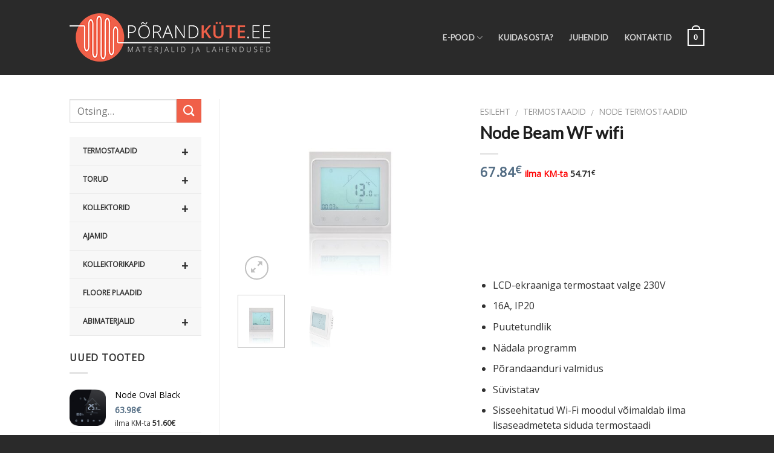

--- FILE ---
content_type: text/html; charset=UTF-8
request_url: https://porandkute.ee/toode/node-beam-wf-wifi/
body_size: 19918
content:
<!DOCTYPE html>
<!--[if IE 9 ]> <html lang="et" class="ie9 loading-site no-js bg-fill"> <![endif]-->
<!--[if IE 8 ]> <html lang="et" class="ie8 loading-site no-js bg-fill"> <![endif]-->
<!--[if (gte IE 9)|!(IE)]><!--><html lang="et" class="loading-site no-js bg-fill"> <!--<![endif]-->
<head>
	<meta charset="UTF-8" />
	<meta name="viewport" content="width=device-width, initial-scale=1.0, maximum-scale=1.0, user-scalable=no" />

	<link rel="profile" href="http://gmpg.org/xfn/11" />
	<link rel="pingback" href="https://porandkute.ee/xmlrpc.php" />

	<script>(function(html){html.className = html.className.replace(/\bno-js\b/,'js')})(document.documentElement);</script>
<meta name='robots' content='index, follow, max-image-preview:large, max-snippet:-1, max-video-preview:-1' />

	<!-- This site is optimized with the Yoast SEO plugin v17.9 - https://yoast.com/wordpress/plugins/seo/ -->
	<title>Node Beam WF wifi - Põrandakütte materjalid ja lahendused</title>
	<link rel="canonical" href="https://porandkute.ee/toode/node-beam-wf-wifi/" />
	<meta property="og:locale" content="et_EE" />
	<meta property="og:type" content="article" />
	<meta property="og:title" content="Node Beam WF wifi - Põrandakütte materjalid ja lahendused" />
	<meta property="og:description" content="LCD-ekraaniga termostaat valge 230V  16A, IP20  Puutetundlik  Nädala programm  Põrandaanduri valmidus  Süvistatav  Sisseehitatud Wi-Fi moodul võimaldab ilma lisaseadmeteta siduda termostaadi nutirakendusega ning juhtida seda ka distantsilt nutitelefoni või tahvelarvuti abil.  Smart Life rakenduse saab alla laadida Google Play´st ja App Store´st.  Sobib kasutamiseks 230V NC ajamitele ja 230V NO ajamitele." />
	<meta property="og:url" content="https://porandkute.ee/toode/node-beam-wf-wifi/" />
	<meta property="og:site_name" content="Põrandakütte materjalid ja lahendused" />
	<meta property="article:modified_time" content="2022-01-23T10:57:56+00:00" />
	<meta property="og:image" content="https://porandkute.ee/wp-content/uploads/2019/03/Node-Beam-WF-Wifi.jpg" />
	<meta property="og:image:width" content="1152" />
	<meta property="og:image:height" content="960" />
	<meta property="og:image:type" content="image/jpeg" />
	<meta name="twitter:card" content="summary" />
	<script type="application/ld+json" class="yoast-schema-graph">{"@context":"https://schema.org","@graph":[{"@type":"WebSite","@id":"https://porandkute.ee/#website","url":"https://porandkute.ee/","name":"P\u00f5randak\u00fctte materjalid ja lahendused","description":"K\u00f5ik vajalik otse meie kodulehelt k\u00e4tte.","potentialAction":[{"@type":"SearchAction","target":{"@type":"EntryPoint","urlTemplate":"https://porandkute.ee/?s={search_term_string}"},"query-input":"required name=search_term_string"}],"inLanguage":"et"},{"@type":"ImageObject","@id":"https://porandkute.ee/toode/node-beam-wf-wifi/#primaryimage","inLanguage":"et","url":"https://porandkute.ee/wp-content/uploads/2019/03/Node-Beam-WF-Wifi.jpg","contentUrl":"https://porandkute.ee/wp-content/uploads/2019/03/Node-Beam-WF-Wifi.jpg","width":1152,"height":960},{"@type":"WebPage","@id":"https://porandkute.ee/toode/node-beam-wf-wifi/#webpage","url":"https://porandkute.ee/toode/node-beam-wf-wifi/","name":"Node Beam WF wifi - P\u00f5randak\u00fctte materjalid ja lahendused","isPartOf":{"@id":"https://porandkute.ee/#website"},"primaryImageOfPage":{"@id":"https://porandkute.ee/toode/node-beam-wf-wifi/#primaryimage"},"datePublished":"2019-03-04T18:13:23+00:00","dateModified":"2022-01-23T10:57:56+00:00","breadcrumb":{"@id":"https://porandkute.ee/toode/node-beam-wf-wifi/#breadcrumb"},"inLanguage":"et","potentialAction":[{"@type":"ReadAction","target":["https://porandkute.ee/toode/node-beam-wf-wifi/"]}]},{"@type":"BreadcrumbList","@id":"https://porandkute.ee/toode/node-beam-wf-wifi/#breadcrumb","itemListElement":[{"@type":"ListItem","position":1,"name":"Home","item":"https://porandkute.ee/"},{"@type":"ListItem","position":2,"name":"K\u00f5ik tooted","item":"https://porandkute.ee/koik-tooted/"},{"@type":"ListItem","position":3,"name":"Node Beam WF wifi"}]}]}</script>
	<!-- / Yoast SEO plugin. -->


<link rel='dns-prefetch' href='//www.googletagmanager.com' />
<link rel='dns-prefetch' href='//s.w.org' />
<link rel="alternate" type="application/rss+xml" title="Põrandakütte materjalid ja lahendused &raquo; RSS" href="https://porandkute.ee/feed/" />
		<script type="text/javascript">
			window._wpemojiSettings = {"baseUrl":"https:\/\/s.w.org\/images\/core\/emoji\/13.1.0\/72x72\/","ext":".png","svgUrl":"https:\/\/s.w.org\/images\/core\/emoji\/13.1.0\/svg\/","svgExt":".svg","source":{"concatemoji":"https:\/\/porandkute.ee\/wp-includes\/js\/wp-emoji-release.min.js?ver=8611101c0a95aa2ede72b962c33480a7"}};
			!function(e,a,t){var n,r,o,i=a.createElement("canvas"),p=i.getContext&&i.getContext("2d");function s(e,t){var a=String.fromCharCode;p.clearRect(0,0,i.width,i.height),p.fillText(a.apply(this,e),0,0);e=i.toDataURL();return p.clearRect(0,0,i.width,i.height),p.fillText(a.apply(this,t),0,0),e===i.toDataURL()}function c(e){var t=a.createElement("script");t.src=e,t.defer=t.type="text/javascript",a.getElementsByTagName("head")[0].appendChild(t)}for(o=Array("flag","emoji"),t.supports={everything:!0,everythingExceptFlag:!0},r=0;r<o.length;r++)t.supports[o[r]]=function(e){if(!p||!p.fillText)return!1;switch(p.textBaseline="top",p.font="600 32px Arial",e){case"flag":return s([127987,65039,8205,9895,65039],[127987,65039,8203,9895,65039])?!1:!s([55356,56826,55356,56819],[55356,56826,8203,55356,56819])&&!s([55356,57332,56128,56423,56128,56418,56128,56421,56128,56430,56128,56423,56128,56447],[55356,57332,8203,56128,56423,8203,56128,56418,8203,56128,56421,8203,56128,56430,8203,56128,56423,8203,56128,56447]);case"emoji":return!s([10084,65039,8205,55357,56613],[10084,65039,8203,55357,56613])}return!1}(o[r]),t.supports.everything=t.supports.everything&&t.supports[o[r]],"flag"!==o[r]&&(t.supports.everythingExceptFlag=t.supports.everythingExceptFlag&&t.supports[o[r]]);t.supports.everythingExceptFlag=t.supports.everythingExceptFlag&&!t.supports.flag,t.DOMReady=!1,t.readyCallback=function(){t.DOMReady=!0},t.supports.everything||(n=function(){t.readyCallback()},a.addEventListener?(a.addEventListener("DOMContentLoaded",n,!1),e.addEventListener("load",n,!1)):(e.attachEvent("onload",n),a.attachEvent("onreadystatechange",function(){"complete"===a.readyState&&t.readyCallback()})),(n=t.source||{}).concatemoji?c(n.concatemoji):n.wpemoji&&n.twemoji&&(c(n.twemoji),c(n.wpemoji)))}(window,document,window._wpemojiSettings);
		</script>
		<style type="text/css">
img.wp-smiley,
img.emoji {
	display: inline !important;
	border: none !important;
	box-shadow: none !important;
	height: 1em !important;
	width: 1em !important;
	margin: 0 .07em !important;
	vertical-align: -0.1em !important;
	background: none !important;
	padding: 0 !important;
}
</style>
	<link rel='stylesheet' id='wp-block-library-css'  href='https://porandkute.ee/wp-includes/css/dist/block-library/style.min.css?ver=8611101c0a95aa2ede72b962c33480a7' type='text/css' media='all' />
<link rel='stylesheet' id='wc-blocks-vendors-style-css'  href='https://porandkute.ee/wp-content/plugins/woocommerce/packages/woocommerce-blocks/build/wc-blocks-vendors-style.css?ver=6.5.2' type='text/css' media='all' />
<link rel='stylesheet' id='wc-blocks-style-css'  href='https://porandkute.ee/wp-content/plugins/woocommerce/packages/woocommerce-blocks/build/wc-blocks-style.css?ver=6.5.2' type='text/css' media='all' />
<link rel='stylesheet' id='cryptx-styles-css'  href='https://porandkute.ee/wp-content/plugins/cryptx/css/cryptx.css?ver=8611101c0a95aa2ede72b962c33480a7' type='text/css' media='all' />
<link rel='stylesheet' id='foobox-free-min-css'  href='https://porandkute.ee/wp-content/plugins/foobox-image-lightbox/free/css/foobox.free.min.css?ver=2.7.16' type='text/css' media='all' />
<link rel='stylesheet' id='photoswipe-css'  href='https://porandkute.ee/wp-content/plugins/woocommerce/assets/css/photoswipe/photoswipe.min.css?ver=6.1.2' type='text/css' media='all' />
<link rel='stylesheet' id='photoswipe-default-skin-css'  href='https://porandkute.ee/wp-content/plugins/woocommerce/assets/css/photoswipe/default-skin/default-skin.min.css?ver=6.1.2' type='text/css' media='all' />
<style id='woocommerce-inline-inline-css' type='text/css'>
.woocommerce form .form-row .required { visibility: visible; }
</style>
<link rel='stylesheet' id='flatsome-icons-css'  href='https://porandkute.ee/wp-content/themes/flatsome/assets/css/fl-icons.css?ver=3.3' type='text/css' media='all' />
<link rel='stylesheet' id='wpb_wmca_accordion_style-css'  href='https://porandkute.ee/wp-content/plugins/wpb-accordion-menu-or-category-pro/assets/css/wpb_wmca_style.css?ver=1.0' type='text/css' media='' />
<link rel='stylesheet' id='wpb_wmca_font_awesome_style_frontend-css'  href='https://porandkute.ee/wp-content/plugins/wpb-accordion-menu-or-category-pro/admin/assets/css/font-awesome.min.css?ver=1.0' type='text/css' media='' />
<link rel='stylesheet' id='flatsome-main-css'  href='https://porandkute.ee/wp-content/themes/flatsome/assets/css/flatsome.css?ver=3.6.2' type='text/css' media='all' />
<link rel='stylesheet' id='flatsome-shop-css'  href='https://porandkute.ee/wp-content/themes/flatsome/assets/css/flatsome-shop.css?ver=3.6.2' type='text/css' media='all' />
<link rel='stylesheet' id='flatsome-style-css'  href='https://porandkute.ee/wp-content/themes/flatsome-child/style.css?ver=3.6.2' type='text/css' media='all' />
<link rel='stylesheet' id='dhwc-widget-brand-slider-css'  href='https://porandkute.ee/wp-content/plugins/dhvc-woocommerce/assets/css/jquery.bxslider.css?ver=8611101c0a95aa2ede72b962c33480a7' type='text/css' media='all' />
<!--n2css--><script type='text/javascript' src='https://porandkute.ee/wp-includes/js/jquery/jquery.min.js?ver=3.6.0' id='jquery-core-js'></script>
<script type='text/javascript' src='https://porandkute.ee/wp-includes/js/jquery/jquery-migrate.min.js?ver=3.3.2' id='jquery-migrate-js'></script>
<script type='text/javascript' src='https://porandkute.ee/wp-content/plugins/woocommerce-eabi-postoffice/js/jquery.cascadingdropdown.js?ver=8611101c0a95aa2ede72b962c33480a7' id='jquery-cascadingdropdown-js'></script>
<script type='text/javascript' src='https://porandkute.ee/wp-content/plugins/woocommerce-eabi-postoffice/js/eabi.cascadingdropdown.js?ver=8611101c0a95aa2ede72b962c33480a7' id='eabi-cascadingdropdown-js'></script>
<script type='text/javascript' src='https://porandkute.ee/wp-content/plugins/cryptx/js/cryptx.min.js?ver=8611101c0a95aa2ede72b962c33480a7' id='cryptx-js-js'></script>
<script type='text/javascript' id='foobox-free-min-js-before'>
/* Run FooBox FREE (v2.7.16) */
var FOOBOX = window.FOOBOX = {
	ready: true,
	disableOthers: false,
	o: {wordpress: { enabled: true }, countMessage:'image %index of %total', excludes:'.fbx-link,.nofoobox,.nolightbox,a[href*="pinterest.com/pin/create/button/"]', affiliate : { enabled: false }},
	selectors: [
		".gallery", ".wp-block-gallery", ".wp-caption", ".wp-block-image", "a:has(img[class*=wp-image-])", ".foobox"
	],
	pre: function( $ ){
		// Custom JavaScript (Pre)
		
	},
	post: function( $ ){
		// Custom JavaScript (Post)
		
		// Custom Captions Code
		
	},
	custom: function( $ ){
		// Custom Extra JS
		
	}
};
</script>
<script type='text/javascript' src='https://porandkute.ee/wp-content/plugins/foobox-image-lightbox/free/js/foobox.free.min.js?ver=2.7.16' id='foobox-free-min-js'></script>

<!-- Google Analytics snippet added by Site Kit -->
<script type='text/javascript' src='https://www.googletagmanager.com/gtag/js?id=GT-K8DQW5F' id='google_gtagjs-js' async></script>
<script type='text/javascript' id='google_gtagjs-js-after'>
window.dataLayer = window.dataLayer || [];function gtag(){dataLayer.push(arguments);}
gtag('set', 'linker', {"domains":["porandkute.ee"]} );
gtag("js", new Date());
gtag("set", "developer_id.dZTNiMT", true);
gtag("config", "GT-K8DQW5F");
</script>

<!-- End Google Analytics snippet added by Site Kit -->
<link rel="https://api.w.org/" href="https://porandkute.ee/wp-json/" /><link rel="alternate" type="application/json" href="https://porandkute.ee/wp-json/wp/v2/product/1091" /><link rel="EditURI" type="application/rsd+xml" title="RSD" href="https://porandkute.ee/xmlrpc.php?rsd" />
<link rel="wlwmanifest" type="application/wlwmanifest+xml" href="https://porandkute.ee/wp-includes/wlwmanifest.xml" /> 

<link rel='shortlink' href='https://porandkute.ee/?p=1091' />
<link rel="alternate" type="application/json+oembed" href="https://porandkute.ee/wp-json/oembed/1.0/embed?url=https%3A%2F%2Fporandkute.ee%2Ftoode%2Fnode-beam-wf-wifi%2F" />
<link rel="alternate" type="text/xml+oembed" href="https://porandkute.ee/wp-json/oembed/1.0/embed?url=https%3A%2F%2Fporandkute.ee%2Ftoode%2Fnode-beam-wf-wifi%2F&#038;format=xml" />
<meta name="generator" content="Site Kit by Google 1.108.0" />		<style>
			.wpb_category_n_menu_accordion.wpb_wmca_theme_custom > ul > li > a,
			.wpb_category_n_menu_accordion.wpb_wmca_theme_custom > ul ul li > a,
			.wpb_category_n_menu_accordion.wpb_wmca_theme_custom > ul ul ul li > a {
			  border-bottom: 1px solid #ebebeb!important;
			}
			.wpb_category_n_menu_accordion.wpb_wmca_theme_custom > ul > li a,
			.wpb_category_n_menu_accordion.wpb_wmca_theme_custom > ul > li a:visited{
			  color: #303030!important;
			}
			.wpb_category_n_menu_accordion.wpb_wmca_theme_custom > ul > li li:hover > a,
			.wpb_category_n_menu_accordion.wpb_wmca_theme_custom > ul > li li.current-cat > a,
			.wpb_category_n_menu_accordion.wpb_wmca_theme_custom li.wpb-submenu-indicator-minus > a {
			  border-left-color: #ebebeb;
			}
			.wpb_category_n_menu_accordion.wpb_wmca_theme_custom > ul > li > a {
			  background: #f7f7f7;
			}
			.wpb_category_n_menu_accordion.wpb_wmca_theme_custom ul > li li {
			  background: #ededed;
			}
			.wpb_category_n_menu_accordion.wpb_wmca_theme_custom > ul > li > a:hover {
			  background-color: #ededed;
			}
		</style>
		<style>.bg{opacity: 0; transition: opacity 1s; -webkit-transition: opacity 1s;} .bg-loaded{opacity: 1;}</style><!--[if IE]><link rel="stylesheet" type="text/css" href="https://porandkute.ee/wp-content/themes/flatsome/assets/css/ie-fallback.css"><script src="//cdnjs.cloudflare.com/ajax/libs/html5shiv/3.6.1/html5shiv.js"></script><script>var head = document.getElementsByTagName('head')[0],style = document.createElement('style');style.type = 'text/css';style.styleSheet.cssText = ':before,:after{content:none !important';head.appendChild(style);setTimeout(function(){head.removeChild(style);}, 0);</script><script src="https://porandkute.ee/wp-content/themes/flatsome/assets/libs/ie-flexibility.js"></script><![endif]-->    <script type="text/javascript">
    WebFontConfig = {
      google: { families: [ "Lato:regular,default","Open+Sans:regular,default","Lato:regular,default","Open+Sans:regular,default", ] }
    };
    (function() {
      var wf = document.createElement('script');
      wf.src = 'https://ajax.googleapis.com/ajax/libs/webfont/1/webfont.js';
      wf.type = 'text/javascript';
      wf.async = 'true';
      var s = document.getElementsByTagName('script')[0];
      s.parentNode.insertBefore(wf, s);
    })(); </script>
  <!-- Start of  Zendesk Widget script -->
<script id="ze-snippet" src="https://static.zdassets.com/ekr/snippet.js?key=96541ae9-721f-4b3b-8f6a-4d1a1f46949d"> </script>
<script type="text/javascript">
zE(function() {
 $zopim(function() {
  $zopim.livechat.setLanguage('et');
  });
 });
</script>
<!-- End of  Zendesk Widget script -->	<noscript><style>.woocommerce-product-gallery{ opacity: 1 !important; }</style></noscript>
				<script  type="text/javascript">
				!function(f,b,e,v,n,t,s){if(f.fbq)return;n=f.fbq=function(){n.callMethod?
					n.callMethod.apply(n,arguments):n.queue.push(arguments)};if(!f._fbq)f._fbq=n;
					n.push=n;n.loaded=!0;n.version='2.0';n.queue=[];t=b.createElement(e);t.async=!0;
					t.src=v;s=b.getElementsByTagName(e)[0];s.parentNode.insertBefore(t,s)}(window,
					document,'script','https://connect.facebook.net/en_US/fbevents.js');
			</script>
			<!-- WooCommerce Facebook Integration Begin -->
			<script  type="text/javascript">

				fbq('init', '2834202843508241', {}, {
    "agent": "woocommerce-6.1.2-2.6.9"
});

				fbq( 'track', 'PageView', {
    "source": "woocommerce",
    "version": "6.1.2",
    "pluginVersion": "2.6.9"
} );

				document.addEventListener( 'DOMContentLoaded', function() {
					jQuery && jQuery( function( $ ) {
						// Insert placeholder for events injected when a product is added to the cart through AJAX.
						$( document.body ).append( '<div class=\"wc-facebook-pixel-event-placeholder\"></div>' );
					} );
				}, false );

			</script>
			<!-- WooCommerce Facebook Integration End -->
			<link rel="icon" href="https://porandkute.ee/wp-content/uploads/2021/04/cropped-ikoon-32x32.png" sizes="32x32" />
<link rel="icon" href="https://porandkute.ee/wp-content/uploads/2021/04/cropped-ikoon-192x192.png" sizes="192x192" />
<link rel="apple-touch-icon" href="https://porandkute.ee/wp-content/uploads/2021/04/cropped-ikoon-180x180.png" />
<meta name="msapplication-TileImage" content="https://porandkute.ee/wp-content/uploads/2021/04/cropped-ikoon-270x270.png" />
<style id="custom-css" type="text/css">:root {--primary-color: #f06049;}/* Site Width */#wrapper,#main,#main.dark{background-color: #FFF}.header-main{height: 124px}#logo img{max-height: 124px}#logo{width:332px;}.header-top{min-height: 30px}.transparent .header-main{height: 265px}.transparent #logo img{max-height: 265px}.has-transparent + .page-title:first-of-type,.has-transparent + #main > .page-title,.has-transparent + #main > div > .page-title,.has-transparent + #main .page-header-wrapper:first-of-type .page-title{padding-top: 265px;}.header.show-on-scroll,.stuck .header-main{height:100px!important}.stuck #logo img{max-height: 100px!important}.header-bg-color, .header-wrapper {background-color: #2a2a2a}.header-bottom {background-color: #eee}.header-main .nav > li > a{line-height: 16px }.stuck .header-main .nav > li > a{line-height: 50px }@media (max-width: 549px) {.header-main{height: 70px}#logo img{max-height: 70px}}/* Color */.accordion-title.active, .has-icon-bg .icon .icon-inner,.logo a, .primary.is-underline, .primary.is-link, .badge-outline .badge-inner, .nav-outline > li.active> a,.nav-outline >li.active > a, .cart-icon strong,[data-color='primary'], .is-outline.primary{color: #f06049;}/* Color !important */[data-text-color="primary"]{color: #f06049!important;}/* Background */.scroll-to-bullets a,.featured-title, .label-new.menu-item > a:after, .nav-pagination > li > .current,.nav-pagination > li > span:hover,.nav-pagination > li > a:hover,.has-hover:hover .badge-outline .badge-inner,button[type="submit"], .button.wc-forward:not(.checkout):not(.checkout-button), .button.submit-button, .button.primary:not(.is-outline),.featured-table .title,.is-outline:hover, .has-icon:hover .icon-label,.nav-dropdown-bold .nav-column li > a:hover, .nav-dropdown.nav-dropdown-bold > li > a:hover, .nav-dropdown-bold.dark .nav-column li > a:hover, .nav-dropdown.nav-dropdown-bold.dark > li > a:hover, .is-outline:hover, .tagcloud a:hover,.grid-tools a, input[type='submit']:not(.is-form), .box-badge:hover .box-text, input.button.alt,.nav-box > li > a:hover,.nav-box > li.active > a,.nav-pills > li.active > a ,.current-dropdown .cart-icon strong, .cart-icon:hover strong, .nav-line-bottom > li > a:before, .nav-line-grow > li > a:before, .nav-line > li > a:before,.banner, .header-top, .slider-nav-circle .flickity-prev-next-button:hover svg, .slider-nav-circle .flickity-prev-next-button:hover .arrow, .primary.is-outline:hover, .button.primary:not(.is-outline), input[type='submit'].primary, input[type='submit'].primary, input[type='reset'].button, input[type='button'].primary, .badge-inner{background-color: #f06049;}/* Border */.nav-vertical.nav-tabs > li.active > a,.scroll-to-bullets a.active,.nav-pagination > li > .current,.nav-pagination > li > span:hover,.nav-pagination > li > a:hover,.has-hover:hover .badge-outline .badge-inner,.accordion-title.active,.featured-table,.is-outline:hover, .tagcloud a:hover,blockquote, .has-border, .cart-icon strong:after,.cart-icon strong,.blockUI:before, .processing:before,.loading-spin, .slider-nav-circle .flickity-prev-next-button:hover svg, .slider-nav-circle .flickity-prev-next-button:hover .arrow, .primary.is-outline:hover{border-color: #f06049}.nav-tabs > li.active > a{border-top-color: #f06049}.widget_shopping_cart_content .blockUI.blockOverlay:before { border-left-color: #f06049 }.woocommerce-checkout-review-order .blockUI.blockOverlay:before { border-left-color: #f06049 }/* Fill */.slider .flickity-prev-next-button:hover svg,.slider .flickity-prev-next-button:hover .arrow{fill: #f06049;}/* Background Color */[data-icon-label]:after, .secondary.is-underline:hover,.secondary.is-outline:hover,.icon-label,.button.secondary:not(.is-outline),.button.alt:not(.is-outline), .badge-inner.on-sale, .button.checkout, .single_add_to_cart_button{ background-color:#f06049; }/* Color */.secondary.is-underline,.secondary.is-link, .secondary.is-outline,.stars a.active, .star-rating:before, .woocommerce-page .star-rating:before,.star-rating span:before, .color-secondary{color: #f06049}/* Color !important */[data-text-color="secondary"]{color: #f06049!important;}/* Border */.secondary.is-outline:hover{border-color:#f06049}.success.is-underline:hover,.success.is-outline:hover,.success{background-color: #627f9a}.success-color, .success.is-link, .success.is-outline{color: #627f9a;}.success-border{border-color: #627f9a!important;}body{font-family:"Open Sans", sans-serif}body{font-weight: 400}.nav > li > a {font-family:"Lato", sans-serif;}.nav > li > a {font-weight: 700;}h1,h2,h3,h4,h5,h6,.heading-font, .off-canvas-center .nav-sidebar.nav-vertical > li > a{font-family: "Lato", sans-serif;}h1,h2,h3,h4,h5,h6,.heading-font,.banner h1,.banner h2{font-weight: 700;}.alt-font{font-family: "Open Sans", sans-serif;}.alt-font{font-weight: 400!important;}.badge-inner.on-sale{background-color: #f06049}.badge-inner.new-bubble{background-color: #627f9a}.shop-page-title.featured-title .title-bg{ background-image: url(https://porandkute.ee/wp-content/uploads/2019/03/Node-Beam-WF-Wifi.jpg)!important;}@media screen and (min-width: 550px){.products .box-vertical .box-image{min-width: 247px!important;width: 247px!important;}}.footer-1{background-color: #fff}.footer-2{background-color: #777}.absolute-footer, html{background-color: #2a2a2a}button[name='update_cart'] { display: none; }/* Custom CSS */.hide_itella {    display: none !important;}.hide_omniva {    display: none !important;}.hide_pickup {    display: none !important;}.page-id-14 .is-form, .is-form {height: 36px;}.is-form, .is-form {height: 41px;}/*.page-inner, .product-short-description {padding-left: 30px;}*/div.product-short-description {padding: 20px 0px;}label span.woocommerce-Price-amount.amount {font-size: 15px !important;}.shop_table tfoot th {width: 40%;}.box-text.box-text-products {text-align: center;}.product-small .name a {color: #303030;font-size: 15px;padding: 10px;}.product-small.box {border: 1px solid #ebebeb;}.product-small.box span.amount {font-size: 15px;font-weight: normal;}.related.related-products-wrapper.product-section .large-columns-4 > .col {max-width: 50%}.shop_table .shipping td {line-height: 1.6em;}.woocommerce-message {background: #f7f7f7 !important;padding: 40px !important;border: 1px solid #cccccc !important;}/* List view seaded */.dhvc-woo-addtocart a {padding: 10px 20px !important;}.dhvc-woo-addtocart a.added_to_cart.wc-forward {padding: 10px 20px !important;background: #47A3DA !important;color: white !important;margin-top: 10px;}.dhvc-woo-heading {color: #1e1e1e;font-weight: normal !important;text-transform: uppercase;}.dhvc-woo-excerpt {line-height: 1.4em;}.dhvc-woo-excerpt ul {margin-left: 15px;line-height: 1.4em;}.dhvc-woo-price small.woocommerce-price-suffix {color: #303030;font-size: 12px;}.dhvc-woo-price small.woocommerce-price-suffix span.amount {font-size: 12px !important;}.dhvc-woo-list-item .dhvc-woo-info {background: #f7f7f7 !important;}.dhvc-woo-info .dhvc-woo-title {border-bottom: 1px solid #ebebeb;padding-bottom: 10px !important;}.dhvc-woo-list-item .dhvc-woo-price {text-align: left;margin-bottom: 15px !important;}.dhvc-woo-images img {min-width: 225px;}/* Listi seadete lõpp *//* Seotud tooted vasaku küljeriba korral toote pildi all */ .moodul {padding: 10px;}.moodul h2 {font-size: 18px;text-transform: uppercase;}.moodul .product-image .front-image {width: 50px;float: left;padding: 10px;}.moodul .product-small p.category a, .moodul .tx-div {display: none;}.moodul small.woocommerce-price-suffix {color: #303030 !important;font-size: 12px !important;}.moodul span.amount {font-weight: bold !important;}.moodul small.woocommerce-price-suffix span.amount {color: #303030;font-size: 12px !important;}.moodul .product-image {float: left;width: 50px;padding-right: 7px;}.moodul .product-small.grid-frame .inner-wrap {padding: 2px !important;border-bottom: 1px solid #eeeeee;border-left: none;border-right: none;border-top: none;}.moodul .product-small .name {font-size: 14px !important;color: #303030;text-align: left;}.moodul .text-center {text-align: left !important;}.moodul .large-block-grid-4 > li, .large-block-grid-4 > div > div > li { /* width: 80%;*/padding: 0px;margin-bottom: 0px;}/* Lõpp *//* Pildi all olev mooduli ala parema küljeribaga*/.moodul {list-style: outside none none !important;background: #f7f7f7;border: 1px solid #ebebeb;}.moodul .widget_nav_menu .menu, .moodul1 .widget_nav_menu .menu {padding-bottom: 0px;list-style: none;padding-left: 10px;}.moodul .widget-title {font-size: 18px; padding: 8px;}.moodul .widget_product_categories > ul > li {list-style: outside none none !important;}.moodul ul.product-categories {margin-left: 0px; padding: 8px;}/* Pildi all oleva mooduli ala lõpp */.widget_product_categories li.current-cat ul.children li a {display: block;text-transform: none !important;}.widget_nav_menu ul li a {color: #303030;}/* Küljeriba seotud tooted */.large-block-grid-4 > li:nth-of-type(n), .large-block-grid-4 > div > div > li:nth-of-type(n) {width: 100%;}.widget .product-small p.category a, .widget .tx-div {display: none;}.widget small.woocommerce-price-suffix {color: #303030 !important;font-size: 12px !important;}.widget span.amount {font-weight: bold !important;}.widget small.woocommerce-price-suffix span.amount {color: #303030;font-size: 12px !important;}.widget .product-image {float: left;width: 50px;padding-right: 7px;}.widget .product-small.grid-frame .inner-wrap {padding: 2px !important;border-bottom: 1px solid #eeeeee;border-left: none;border-right: none;border-top: none;}.widget .product-small .name {font-size: 14px !important;color: #303030;text-align: left;}.widget .text-center {text-align: left !important;}.widget .large-block-grid-4 > li, .large-block-grid-4 > div > div > li {width: 100%;padding: 0px;margin-bottom: 0px;}/* Küljeriba seotud tooted lõpp */.absolute-footer .right, .absolute-footer .left {line-height: 1.5em;}.type-page h1.entry-title, .search-results .text-center h1.entry-title {border-bottom: 1px solid #ebebeb;padding-bottom: 8px;}.widget_product_categories li a, .widget_layered_nav li a, .widget_layered_nav li span:not(.count), .widget_layered_nav_filters li a {color: #303030;}small.woocommerce-price-suffix {color: red;font-size: 14px;}h3.uppercase.header-title {font-size: 16px;text-transform: none;}.product-sidebar-left > .inner {padding-right: 0px;}.large-7.columns.product-gallery {width: 40.66667%;}.product-info.large-5.small-12.columns.left {width: 55.66667%;}.large-5.columns.product-gallery {width: 25.66667%;}.product-info.large-4.small-12.columns.left {width: 47.66667%;}.ux-box .ux-box-image {border: 1px solid #e1e1e1;box-shadow: 0 0 5px rgba(0,0,0,0.15);}.ux-box p {display: none;}h4.product-breadcrumb.breadcrumb {font-size: 13px;text-transform: none;border-bottom: 1px solid #ebebeb;padding-bottom: 8px;display: none;}body {color: #303030;}h1, h2, h3, h4, h5, h6 {color: #1e1e1e;}/*ul.header-nav li {margin-left: 15px;*/margin-right: 15px;}*/.dark-header #masthead ul.header-nav a.nav-top-link {color: #fcfcfc;}type-page h1.entry-title, .search-results .text-center h1.entry-title {border-bottom: 1px solid #ebebeb;padding-bottom: 0.5em;}.home .page-wrapper {padding: 20px 0 0px;}ul.header-nav li .nav-dropdown a {color: black;font-size: 14px !important;text-transform: none;}.product-small .name {font-size: 14px !important;color: black;font-weight: normal;}.info.style-grid1 span.amount {font-weight: normal;font-size: 15px;}span.amount {color: #536D84;font-size: 22px;}small.woocommerce-price-suffix span.amount {color: #1e1e1e;font-size: 14px !important;}.info.style-grid1 small.woocommerce-price-suffix {font-weight: normal;}.product_list_widget span.amount {font-size: 14px;font-weight: normal;}.product_list_widget li a {text-transform: none;color: black;font-size: 14px;}.product_list_widget li a span.product-title {font-weight: normal;}.product-name {font-weight: bold;}#pilt {text-align: center;font-style: italic;font-size: 12px;}@media only screen and (min-width: 375px) and (max-width: 667px) and (-webkit-min-device-pixel-ratio: 2){.large-5.columns.product-gallery {width: 100%;}.product-info.large-4.small-12.columns.left {width: 100%;}}@media only screen and (min-width: 414px) and (max-width: 736px) and (-webkit-min-device-pixel-ratio: 3){.large-5.columns.product-gallery {width: 100%;}.product-info.large-4.small-12.columns.left {width: 100%;}}@media only screen and (min-width: 320px) and (max-width: 736px){.large-5.columns.product-gallery {width: 100%;}.product-info.large-4.small-12.columns.left {width: 100%;}}/*@media only screen and (min-width: 320px) and (max-width: 768px){.moodul {display: none;}}@media only screen and (min-width: 769px) {.moodul1 {display: none;}}*/.product-info h2 {height: 56px;line-height: 21px;}.product-info p {height: 156px;}.label-new.menu-item > a:after{content:"New";}.label-hot.menu-item > a:after{content:"Hot";}.label-sale.menu-item > a:after{content:"Sale";}.label-popular.menu-item > a:after{content:"Popular";}</style>		<style type="text/css" id="wp-custom-css">
			li {
  margin-left: 30px;
}
.col-inner { 
	height: 100%; 
}

.box {
  display: flex;
  flex-direction: column;
  height: 100%;
	width: 100%;
}
.box-image, .box-text {
  height: 100% !important;
}
.add-to-cart-button {
  bottom: 20px;
  position: absolute;
  width: 94%;
}		</style>
		</head>

<body class="product-template-default single single-product postid-1091 theme-flatsome woocommerce woocommerce-page woocommerce-no-js full-width bg-fill box-shadow lightbox nav-dropdown-has-arrow elementor-default elementor-kit-1331 elementor-page-835">

<a class="skip-link screen-reader-text" href="#main">Skip to content</a>

<div id="wrapper">


<header id="header" class="header has-sticky sticky-jump">
   <div class="header-wrapper">
	<div id="masthead" class="header-main nav-dark">
      <div class="header-inner flex-row container logo-left medium-logo-center" role="navigation">

          <!-- Logo -->
          <div id="logo" class="flex-col logo">
            <!-- Header logo -->
<a href="https://porandkute.ee/" title="Põrandakütte materjalid ja lahendused - Kõik vajalik otse meie kodulehelt kätte." rel="home">
    <img width="332" height="124" src="https://porandkute.ee/wp-content/uploads/2016/03/logo.png" class="header_logo header-logo" alt="Põrandakütte materjalid ja lahendused"/><img  width="332" height="124" src="https://porandkute.ee/wp-content/uploads/2016/03/logo.png" class="header-logo-dark" alt="Põrandakütte materjalid ja lahendused"/></a>
          </div>

          <!-- Mobile Left Elements -->
          <div class="flex-col show-for-medium flex-left">
            <ul class="mobile-nav nav nav-left ">
              <li class="nav-icon has-icon">
  		<a href="#" data-open="#main-menu" data-pos="left" data-bg="main-menu-overlay" data-color="" class="is-small" aria-controls="main-menu" aria-expanded="false">
		
		  <i class="icon-menu" ></i>
		  		</a>
	</li>            </ul>
          </div>

          <!-- Left Elements -->
          <div class="flex-col hide-for-medium flex-left
            flex-grow">
            <ul class="header-nav header-nav-main nav nav-left  nav-size-100% nav-spacing-xlarge nav-uppercase" >
                          </ul>
          </div>

          <!-- Right Elements -->
          <div class="flex-col hide-for-medium flex-right">
            <ul class="header-nav header-nav-main nav nav-right  nav-size-100% nav-spacing-xlarge nav-uppercase">
              <li id="menu-item-393" class="menu-item menu-item-type-post_type menu-item-object-page menu-item-has-children  menu-item-393 has-dropdown"><a href="https://porandkute.ee/tooted/" class="nav-top-link">E-pood<i class="icon-angle-down" ></i></a>
<ul class='nav-dropdown nav-dropdown-default'>
	<li id="menu-item-413" class="menu-item menu-item-type-post_type menu-item-object-page  menu-item-413"><a href="https://porandkute.ee/tooted/porandakutte-termostaadid/">TERMOSTAADID</a></li>
	<li id="menu-item-405" class="menu-item menu-item-type-post_type menu-item-object-page  menu-item-405"><a href="https://porandkute.ee/tooted/porandakuttetorud/">TORUD</a></li>
	<li id="menu-item-404" class="menu-item menu-item-type-post_type menu-item-object-page  menu-item-404"><a href="https://porandkute.ee/tooted/porandkutte-kollektorid/">KOLLEKTORID</a></li>
	<li id="menu-item-709" class="menu-item menu-item-type-post_type menu-item-object-page  menu-item-709"><a href="https://porandkute.ee/tooted/ajamid/">AJAMID</a></li>
	<li id="menu-item-400" class="menu-item menu-item-type-post_type menu-item-object-page  menu-item-400"><a href="https://porandkute.ee/tooted/kollektorikapid/">KOLLEKTORIKAPID</a></li>
	<li id="menu-item-399" class="menu-item menu-item-type-post_type menu-item-object-page  menu-item-399"><a href="https://porandkute.ee/tooted/floore-paneelid/">FLOORE PLAADID</a></li>
	<li id="menu-item-710" class="menu-item menu-item-type-post_type menu-item-object-page  menu-item-710"><a href="https://porandkute.ee/tooted/abimaterjalid/">ABIMATERJALID</a></li>
</ul>
</li>
<li id="menu-item-38" class="menu-item menu-item-type-post_type menu-item-object-page  menu-item-38"><a href="https://porandkute.ee/kuidas-osta/" class="nav-top-link">Kuidas osta?</a></li>
<li id="menu-item-37" class="menu-item menu-item-type-post_type menu-item-object-page  menu-item-37"><a href="https://porandkute.ee/juhendid/" class="nav-top-link">Juhendid</a></li>
<li id="menu-item-10" class="menu-item menu-item-type-post_type menu-item-object-page  menu-item-10"><a href="https://porandkute.ee/kontaktid/" class="nav-top-link">Kontaktid</a></li>
<li class="cart-item has-icon has-dropdown">

<a href="https://porandkute.ee/ostukorv/" title="Ostukorv" class="header-cart-link is-small">



    <span class="cart-icon image-icon">
    <strong>0</strong>
  </span>
  </a>

 <ul class="nav-dropdown nav-dropdown-default">
    <li class="html widget_shopping_cart">
      <div class="widget_shopping_cart_content">
        

	<p class="woocommerce-mini-cart__empty-message">Ostukorvis ei ole tooteid.</p>


      </div>
    </li>
     </ul><!-- .nav-dropdown -->

</li>
            </ul>
          </div>

          <!-- Mobile Right Elements -->
          <div class="flex-col show-for-medium flex-right">
            <ul class="mobile-nav nav nav-right ">
              <li class="cart-item has-icon">

      <a href="https://porandkute.ee/ostukorv/" class="header-cart-link off-canvas-toggle nav-top-link is-small" data-open="#cart-popup" data-class="off-canvas-cart" title="Ostukorv" data-pos="right">
  
    <span class="cart-icon image-icon">
    <strong>0</strong>
  </span> 
  </a>


  <!-- Cart Sidebar Popup -->
  <div id="cart-popup" class="mfp-hide widget_shopping_cart">
  <div class="cart-popup-inner inner-padding">
      <div class="cart-popup-title text-center">
          <h4 class="uppercase">Ostukorv</h4>
          <div class="is-divider"></div>
      </div>
      <div class="widget_shopping_cart_content">
          

	<p class="woocommerce-mini-cart__empty-message">Ostukorvis ei ole tooteid.</p>


      </div>
             <div class="cart-sidebar-content relative"></div>  </div>
  </div>

</li>
            </ul>
          </div>

      </div><!-- .header-inner -->
     
            <!-- Header divider -->
      <div class="container"><div class="top-divider full-width"></div></div>
      </div><!-- .header-main -->
<div class="header-bg-container fill"><div class="header-bg-image fill"></div><div class="header-bg-color fill"></div></div><!-- .header-bg-container -->   </div><!-- header-wrapper-->
</header>


<main id="main" class="">

	<div class="shop-container">
		
			<div class="container">
	<div class="woocommerce-notices-wrapper"></div></div><!-- /.container -->
<div id="product-1091" class="product type-product post-1091 status-publish first instock product_cat-node-termostaadid has-post-thumbnail taxable shipping-taxable purchasable product-type-simple">
	<div class="product-main">
 <div class="row content-row row-divided row-large">

 	<div id="product-sidebar" class="col large-3 hide-for-medium shop-sidebar ">
		<aside id="woocommerce_product_search-3" class="widget woocommerce widget_product_search"><form role="search" method="get" class="searchform" action="https://porandkute.ee/">
		<div class="flex-row relative">
									<div class="flex-col flex-grow">
			  <input type="search" class="search-field mb-0" name="s" value="" placeholder="Otsing&hellip;" />
		    <input type="hidden" name="post_type" value="product" />
        			</div><!-- .flex-col -->
			<div class="flex-col">
				<button type="submit" class="ux-search-submit submit-button secondary button icon mb-0">
					<i class="icon-search" ></i>				</button>
			</div><!-- .flex-col -->
		</div><!-- .flex-row -->
	 <div class="live-search-results text-left z-top"></div>
</form>
</aside><aside id="woocommerce_widget_cart-3" class="widget woocommerce widget_shopping_cart"><span class="widget-title shop-sidebar">Ostukorv</span><div class="is-divider small"></div><div class="hide_cart_widget_if_empty"><div class="widget_shopping_cart_content"></div></div></aside><aside id="wpb_wmca_menu_accordion_widget-3" class="widget widget_wpb_wmca_menu_accordion_widget">
		<div id="wpb_wcma_menu_235" class="wpb_category_n_menu_accordion wpb_wmca_theme_custom wpb_wcma_manu_parent_open_off wpb_wmca_current_menu_open_on">
			<ul id="menu-tootekategooriad" class="wpb_accordion_menu"><li id='menu-item-439'  class="menu-item menu-item-type-post_type menu-item-object-page menu-item-has-children"><a  href="https://porandkute.ee/tooted/porandakutte-termostaadid/">TERMOSTAADID</a> 
<ul class="sub-menu">
<li id='menu-item-1524'  class="menu-item menu-item-type-post_type menu-item-object-page"><a  href="https://porandkute.ee/tooted-salus-smarthome/">Salus Smarthome</a> </li>
<li id='menu-item-680'  class="menu-item menu-item-type-post_type menu-item-object-page"><a  href="https://porandkute.ee/tooted/node-termostaadid/">Node termostaadid</a> </li>
<li id='menu-item-420'  class="menu-item menu-item-type-post_type menu-item-object-page"><a  href="https://porandkute.ee/tooted/danfoss-termostaadid/">Danfoss termostaadid</a> </li>
</ul>
</li>
<li id='menu-item-431'  class="menu-item menu-item-type-post_type menu-item-object-page menu-item-has-children"><a  href="https://porandkute.ee/tooted/porandakuttetorud/">TORUD</a> 
<ul class="sub-menu">
<li id='menu-item-423'  class="menu-item menu-item-type-post_type menu-item-object-page"><a  href="https://porandkute.ee/tooted/flex-pe-rt/">Flex Pe-rt</a> </li>
<li id='menu-item-436'  class="menu-item menu-item-type-post_type menu-item-object-page"><a  href="https://porandkute.ee/tooted/tece-slq/">Tece SLQ</a> </li>
</ul>
</li>
<li id='menu-item-430'  class="menu-item menu-item-type-post_type menu-item-object-page menu-item-has-children"><a  href="https://porandkute.ee/tooted/porandkutte-kollektorid/">KOLLEKTORID</a> 
<ul class="sub-menu">
<li id='menu-item-437'  class="menu-item menu-item-type-post_type menu-item-object-page"><a  href="https://porandkute.ee/tooted/tiemme-kollektorid/">Tiemme kollektorid</a> </li>
<li id='menu-item-590'  class="menu-item menu-item-type-post_type menu-item-object-page"><a  href="https://porandkute.ee/tooted/rbm-komposiitkollektorid/">RBM komposiitkollektorid</a> </li>
</ul>
</li>
<li id='menu-item-419'  class="menu-item menu-item-type-post_type menu-item-object-page"><a  href="https://porandkute.ee/tooted/ajamid/">AJAMID</a> </li>
<li id='menu-item-425'  class="menu-item menu-item-type-post_type menu-item-object-page menu-item-has-children"><a  href="https://porandkute.ee/tooted/kollektorikapid/">KOLLEKTORIKAPID</a> 
<ul class="sub-menu">
<li id='menu-item-435'  class="menu-item menu-item-type-post_type menu-item-object-page"><a  href="https://porandkute.ee/tooted/tece-seinapealsed-kapid/">Tece seinapealsed kapid</a> </li>
<li id='menu-item-434'  class="menu-item menu-item-type-post_type menu-item-object-page"><a  href="https://porandkute.ee/tooted/tece-suvistatavad-kapid/">Tece  süvistatavad kapid</a> </li>
</ul>
</li>
<li id='menu-item-424'  class="menu-item menu-item-type-post_type menu-item-object-page"><a  href="https://porandkute.ee/tooted/floore-paneelid/">FLOORE PLAADID</a> </li>
<li id='menu-item-428'  class="menu-item menu-item-type-post_type menu-item-object-page menu-item-has-children"><a  href="https://porandkute.ee/tooted/abimaterjalid/">ABIMATERJALID</a> 
<ul class="sub-menu">
<li id='menu-item-427'  class="menu-item menu-item-type-post_type menu-item-object-page"><a  href="https://porandkute.ee/tooted/koonusliitmikud/">Koonusliitmikud</a> </li>
<li id='menu-item-429'  class="menu-item menu-item-type-post_type menu-item-object-page"><a  href="https://porandkute.ee/tooted/paindetoed/">Paindetoed</a> </li>
</ul>
</li>
</ul>		</div>


	    <script type="text/javascript">
			jQuery(function($){
				
				$('#wpb_wcma_menu_235 > ul').navgoco({
					caretHtml: '+',
					accordion: true,
					openClass: 'wpb-submenu-indicator-minus',
					save: true,
					cookie: {
						name: 'navgoco',
						expires: false,
						path: '/'
					},
					slide: {
						duration: 400,
						easing: 'swing'
					}
				});

			});
		</script>

		</aside><aside id="woocommerce_products-4" class="widget woocommerce widget_products"><span class="widget-title shop-sidebar">Uued tooted</span><div class="is-divider small"></div><ul class="product_list_widget"><li>
	
	<a href="https://porandkute.ee/toode/node-oval-black-2/">
		<img width="247" height="296" src="https://porandkute.ee/wp-content/uploads/2020/12/Node-Oval-Black-eest-247x296.jpg" class="attachment-woocommerce_thumbnail size-woocommerce_thumbnail" alt="" loading="lazy" />		<span class="product-title">Node Oval Black</span>
	</a>

				
	<span class="woocommerce-Price-amount amount"><bdi>63.98<span class="woocommerce-Price-currencySymbol">&euro;</span></bdi></span> <small class="woocommerce-price-suffix">ilma KM-ta <span class="woocommerce-Price-amount amount"><bdi>51.60<span class="woocommerce-Price-currencySymbol">&euro;</span></bdi></span></small>
	</li>
<li>
	
	<a href="https://porandkute.ee/toode/node-cube-white/">
		<img width="247" height="296" src="https://porandkute.ee/wp-content/uploads/2020/12/Node-Cube-White-247x296.jpg" class="attachment-woocommerce_thumbnail size-woocommerce_thumbnail" alt="" loading="lazy" />		<span class="product-title">Node Cube White</span>
	</a>

				
	<span class="woocommerce-Price-amount amount"><bdi>64.00<span class="woocommerce-Price-currencySymbol">&euro;</span></bdi></span> <small class="woocommerce-price-suffix">ilma KM-ta <span class="woocommerce-Price-amount amount"><bdi>51.61<span class="woocommerce-Price-currencySymbol">&euro;</span></bdi></span></small>
	</li>
<li>
	
	<a href="https://porandkute.ee/toode/node-oval-black/">
		<img width="247" height="296" src="https://porandkute.ee/wp-content/uploads/2020/12/Node-Oval-Black-eest-247x296.jpg" class="attachment-woocommerce_thumbnail size-woocommerce_thumbnail" alt="" loading="lazy" />		<span class="product-title">Node Oval Black Wifi</span>
	</a>

				
	<span class="woocommerce-Price-amount amount"><bdi>87.92<span class="woocommerce-Price-currencySymbol">&euro;</span></bdi></span> <small class="woocommerce-price-suffix">ilma KM-ta <span class="woocommerce-Price-amount amount"><bdi>70.90<span class="woocommerce-Price-currencySymbol">&euro;</span></bdi></span></small>
	</li>
</ul></aside>	</div><!-- col large-3 -->

	<div class="col large-9">
		<div class="row">
			<div class="large-6 col">
				
<div class="product-images relative mb-half has-hover woocommerce-product-gallery woocommerce-product-gallery--with-images woocommerce-product-gallery--columns-4 images" data-columns="4">

  <div class="badge-container is-larger absolute left top z-1">
</div>
  <div class="image-tools absolute top show-on-hover right z-3">
      </div>

  <figure class="woocommerce-product-gallery__wrapper product-gallery-slider slider slider-nav-small mb-half"
        data-flickity-options='{
                "cellAlign": "center",
                "wrapAround": true,
                "autoPlay": false,
                "prevNextButtons":true,
                "adaptiveHeight": true,
                "imagesLoaded": true,
                "lazyLoad": 1,
                "dragThreshold" : 15,
                "pageDots": false,
                "rightToLeft": false       }'>
    <div data-thumb="https://porandkute.ee/wp-content/uploads/2019/03/Node-Beam-WF-Wifi-100x100.jpg" class="woocommerce-product-gallery__image slide first"><a href="https://porandkute.ee/wp-content/uploads/2019/03/Node-Beam-WF-Wifi.jpg"><img width="510" height="425" src="https://porandkute.ee/wp-content/uploads/2019/03/Node-Beam-WF-Wifi-510x425.jpg" class="wp-post-image" alt="" loading="lazy" title="Node Beam WF Wifi" data-caption="" data-src="https://porandkute.ee/wp-content/uploads/2019/03/Node-Beam-WF-Wifi.jpg" data-large_image="https://porandkute.ee/wp-content/uploads/2019/03/Node-Beam-WF-Wifi.jpg" data-large_image_width="1152" data-large_image_height="960" srcset="https://porandkute.ee/wp-content/uploads/2019/03/Node-Beam-WF-Wifi-510x425.jpg 510w, https://porandkute.ee/wp-content/uploads/2019/03/Node-Beam-WF-Wifi-800x667.jpg 800w, https://porandkute.ee/wp-content/uploads/2019/03/Node-Beam-WF-Wifi-768x640.jpg 768w, https://porandkute.ee/wp-content/uploads/2019/03/Node-Beam-WF-Wifi.jpg 1152w" sizes="(max-width: 510px) 100vw, 510px" /></a></div><div data-thumb="https://porandkute.ee/wp-content/uploads/2019/03/Node-Beam-WF-Wifi-külg--100x100.jpg" class="woocommerce-product-gallery__image slide"><a href="https://porandkute.ee/wp-content/uploads/2019/03/Node-Beam-WF-Wifi-külg-.jpg"><img width="510" height="425" src="https://porandkute.ee/wp-content/uploads/2019/03/Node-Beam-WF-Wifi-külg--510x425.jpg" class="" alt="" loading="lazy" title="Node Beam WF Wifi külg" data-caption="" data-src="https://porandkute.ee/wp-content/uploads/2019/03/Node-Beam-WF-Wifi-külg-.jpg" data-large_image="https://porandkute.ee/wp-content/uploads/2019/03/Node-Beam-WF-Wifi-külg-.jpg" data-large_image_width="1152" data-large_image_height="960" srcset="https://porandkute.ee/wp-content/uploads/2019/03/Node-Beam-WF-Wifi-külg--510x425.jpg 510w, https://porandkute.ee/wp-content/uploads/2019/03/Node-Beam-WF-Wifi-külg--800x667.jpg 800w, https://porandkute.ee/wp-content/uploads/2019/03/Node-Beam-WF-Wifi-külg--768x640.jpg 768w, https://porandkute.ee/wp-content/uploads/2019/03/Node-Beam-WF-Wifi-külg-.jpg 1152w" sizes="(max-width: 510px) 100vw, 510px" /></a></div>  </figure>

  <div class="image-tools absolute bottom left z-3">
        <a href="#product-zoom" class="zoom-button button is-outline circle icon tooltip hide-for-small" title="Zoom">
      <i class="icon-expand" ></i>    </a>
   </div>
</div>

  <div class="product-thumbnails thumbnails slider-no-arrows slider row row-small row-slider slider-nav-small small-columns-4"
    data-flickity-options='{
              "cellAlign": "left",
              "wrapAround": false,
              "autoPlay": false,
              "prevNextButtons": true,
              "asNavFor": ".product-gallery-slider",
              "percentPosition": true,
              "imagesLoaded": true,
              "pageDots": false,
              "rightToLeft": false,
              "contain": true
          }'
    >          <div class="col is-nav-selected first">
        <a>
          <img src="https://porandkute.ee/wp-content/uploads/2019/03/Node-Beam-WF-Wifi-247x296.jpg" width="247" height="296" class="attachment-woocommerce_thumbnail" />        </a>
      </div>
    <div class="col"><a><img src="https://porandkute.ee/wp-content/uploads/2019/03/Node-Beam-WF-Wifi-külg--247x296.jpg" width="247" height="296"  class="attachment-woocommerce_thumbnail" /></a></div>  </div><!-- .product-thumbnails -->
  
			</div>


			<div class="product-info summary entry-summary col col-fit product-summary">
				<nav class="woocommerce-breadcrumb breadcrumbs"><a href="https://porandkute.ee">Esileht</a> <span class="divider">&#47;</span> <a href="https://porandkute.ee/tootekategooria/porandakutte-termostaadid/">TERMOSTAADID</a> <span class="divider">&#47;</span> <a href="https://porandkute.ee/tootekategooria/porandakutte-termostaadid/node-termostaadid/">Node termostaadid</a></nav><h1 class="product-title entry-title">
	Node Beam WF wifi</h1>

	<div class="is-divider small"></div>
<ul class="next-prev-thumbs is-small show-for-medium">         <li class="prod-dropdown has-dropdown">
               <a href="https://porandkute.ee/toode/node-opus-bf-wifi/"  rel="next" class="button icon is-outline circle">
                  <i class="icon-angle-left" ></i>              </a>
              <div class="nav-dropdown">
                <a title="Node Opus BF wifi" href="https://porandkute.ee/toode/node-opus-bf-wifi/">
                <img width="100" height="100" src="https://porandkute.ee/wp-content/uploads/2019/03/Node-Opus-BF-wifi-100x100.jpg" class="attachment-shop_thumbnail size-shop_thumbnail wp-post-image" alt="" loading="lazy" srcset="https://porandkute.ee/wp-content/uploads/2019/03/Node-Opus-BF-wifi-100x100.jpg 100w, https://porandkute.ee/wp-content/uploads/2019/03/Node-Opus-BF-wifi-340x340.jpg 340w" sizes="(max-width: 100px) 100vw, 100px" /></a>
              </div>
          </li>
               <li class="prod-dropdown has-dropdown">
               <a href="https://porandkute.ee/toode/node-beam-bf-wifi/" rel="next" class="button icon is-outline circle">
                  <i class="icon-angle-right" ></i>              </a>
              <div class="nav-dropdown">
                  <a title="Node Beam BF Wifi" href="https://porandkute.ee/toode/node-beam-bf-wifi/">
                  <img width="100" height="100" src="https://porandkute.ee/wp-content/uploads/2019/03/Node-Beam-BF-Wifi-1-100x100.jpg" class="attachment-shop_thumbnail size-shop_thumbnail wp-post-image" alt="" loading="lazy" srcset="https://porandkute.ee/wp-content/uploads/2019/03/Node-Beam-BF-Wifi-1-100x100.jpg 100w, https://porandkute.ee/wp-content/uploads/2019/03/Node-Beam-BF-Wifi-1-340x340.jpg 340w" sizes="(max-width: 100px) 100vw, 100px" /></a>
              </div>
          </li>
      </ul><div class="price-wrapper">
	<p class="price product-page-price ">
  <span class="woocommerce-Price-amount amount"><bdi>67.84<span class="woocommerce-Price-currencySymbol">&euro;</span></bdi></span> <small class="woocommerce-price-suffix">ilma KM-ta <span class="woocommerce-Price-amount amount"><bdi>54.71<span class="woocommerce-Price-currencySymbol">&euro;</span></bdi></span></small></p>
</div>
<div class="product-short-description">
	<ul>
<li>LCD-ekraaniga termostaat valge 230V</li>
<li>16A, IP20</li>
<li>Puutetundlik</li>
<li>Nädala programm</li>
<li>Põrandaanduri valmidus</li>
<li>Süvistatav</li>
<li>Sisseehitatud Wi-Fi moodul võimaldab ilma lisaseadmeteta siduda termostaadi nutirakendusega ning juhtida seda ka distantsilt nutitelefoni või tahvelarvuti abil.</li>
</ul>
<p>Smart Life rakenduse saab alla laadida Google Play´st ja App Store´st.</p>
<p>Sobib kasutamiseks 230V NC ajamitele ja 230V NO ajamitele.</p>
</div>
 
	
	<form class="cart" action="https://porandkute.ee/toode/node-beam-wf-wifi/" method="post" enctype='multipart/form-data'>
		
			<div class="quantity buttons_added">
		<input type="button" value="-" class="minus button is-form">		<label class="screen-reader-text" for="quantity_69571e36dc23f">Kogus</label>
		<input
			type="number"
			id="quantity_69571e36dc23f"
			class="input-text qty text"
			step="1"
			min="1"
			max="9999"
			name="quantity"
			value="1"
			title="Kogus"
			size="4"
			pattern="[0-9]*"
			inputmode="numeric"
			aria-labelledby="Node Beam WF wifi kogus" />
		<input type="button" value="+" class="plus button is-form">	</div>
	
		<button type="submit" name="add-to-cart" value="1091" class="single_add_to_cart_button button alt">Lisa korvi</button>

			</form>

	
<div class="product_meta">

	
	
	<span class="posted_in">Kategooria: <a href="https://porandkute.ee/tootekategooria/porandakutte-termostaadid/node-termostaadid/" rel="tag">Node termostaadid</a></span>
	
	
</div>

<div class="social-icons share-icons share-row relative icon-style-outline " ><a href="whatsapp://send?text=Node%20Beam%20WF%20wifi - https://porandkute.ee/toode/node-beam-wf-wifi/" data-action="share/whatsapp/share" class="icon button circle is-outline tooltip whatsapp show-for-medium" title="Share on WhatsApp"><i class="icon-phone"></i></a><a href="//www.facebook.com/sharer.php?u=https://porandkute.ee/toode/node-beam-wf-wifi/" data-label="Facebook" onclick="window.open(this.href,this.title,'width=500,height=500,top=300px,left=300px');  return false;" rel="noopener noreferrer nofollow" target="_blank" class="icon button circle is-outline tooltip facebook" title="Share on Facebook"><i class="icon-facebook" ></i></a><a href="//twitter.com/share?url=https://porandkute.ee/toode/node-beam-wf-wifi/" onclick="window.open(this.href,this.title,'width=500,height=500,top=300px,left=300px');  return false;" rel="noopener noreferrer nofollow" target="_blank" class="icon button circle is-outline tooltip twitter" title="Share on Twitter"><i class="icon-twitter" ></i></a><a href="//pinterest.com/pin/create/button/?url=https://porandkute.ee/toode/node-beam-wf-wifi/&amp;media=https://porandkute.ee/wp-content/uploads/2019/03/Node-Beam-WF-Wifi.jpg&amp;description=Node%20Beam%20WF%20wifi" onclick="window.open(this.href,this.title,'width=500,height=500,top=300px,left=300px');  return false;" rel="noopener noreferrer nofollow" target="_blank" class="icon button circle is-outline tooltip pinterest" title="Pin on Pinterest"><i class="icon-pinterest" ></i></a><a href="//plus.google.com/share?url=https://porandkute.ee/toode/node-beam-wf-wifi/" target="_blank" class="icon button circle is-outline tooltip google-plus" onclick="window.open(this.href,this.title,'width=500,height=500,top=300px,left=300px');  return false;" rel="noopener noreferrer nofollow" title="Share on Google+"><i class="icon-google-plus" ></i></a></div>
			</div><!-- .summary -->


			</div><!-- .row -->
			<div class="product-footer">
			
  <div class="related related-products-wrapper product-section">

    <h3 class="product-section-title container-width product-section-title-related pt-half pb-half uppercase">
      Seotud tooted    </h3>

      
  
    <div class="row large-columns-3 medium-columns- small-columns-2 row-small slider row-slider slider-nav-reveal slider-nav-push"  data-flickity-options='{"imagesLoaded": true, "groupCells": "100%", "dragThreshold" : 5, "cellAlign": "left","wrapAround": true,"prevNextButtons": true,"percentPosition": true,"pageDots": false, "rightToLeft": false, "autoPlay" : false}'>

  
      
        
<div class="product-small col has-hover product type-product post-765 status-publish instock product_cat-porandakutte-termostaadid product_cat-node-termostaadid has-post-thumbnail taxable shipping-taxable purchasable product-type-simple">
	<div class="col-inner">
	
<div class="badge-container absolute left top z-1">
</div>
	<div class="product-small box ">
		<div class="box-image">
			<div class="image-fade_in_back">
				<a href="https://porandkute.ee/toode/porandakutte-termostaat-node-next-bf-230v/">
					<img width="247" height="296" src="https://porandkute.ee/wp-content/uploads/2018/01/Põrandakütte-termostaat-Node-Next-BF-230V-otse-scaled-247x296.jpg" class="attachment-woocommerce_thumbnail size-woocommerce_thumbnail" alt="" loading="lazy" /><img width="247" height="296" src="https://porandkute.ee/wp-content/uploads/2018/01/Põrandakütte-termostaat-Node-Next-BF-230V-scaled-247x296.jpg" class="show-on-hover absolute fill hide-for-small back-image" alt="" loading="lazy" />				</a>
			</div>
			<div class="image-tools is-small top right show-on-hover">
							</div>
			<div class="image-tools is-small hide-for-small bottom left show-on-hover">
							</div>
			<div class="image-tools grid-tools text-center hide-for-small bottom hover-slide-in show-on-hover">
				<a rel="nofollow" href="?add-to-cart=765" data-quantity="1" data-product_id="765" data-product_sku="" class="ajax_add_to_cart add_to_cart_button add-to-cart-grid no-padding" style="width:0;display:block">
            <div class="cart-icon tooltip absolute is-small" title="Lisa korvi"><strong>+</strong></div></a>			</div>
					</div><!-- box-image -->

		<div class="box-text box-text-products">
			<div class="title-wrapper">		<p class="category uppercase is-smaller no-text-overflow product-cat op-7">
			TERMOSTAADID		</p> <p class="name product-title"><a href="https://porandkute.ee/toode/porandakutte-termostaat-node-next-bf-230v/">Põrandakütte termostaat Node Next BF, 230V</a></p></div><div class="price-wrapper">
	<span class="price"><span class="woocommerce-Price-amount amount"><bdi>56.53<span class="woocommerce-Price-currencySymbol">&euro;</span></bdi></span> <small class="woocommerce-price-suffix">ilma KM-ta <span class="woocommerce-Price-amount amount"><bdi>45.59<span class="woocommerce-Price-currencySymbol">&euro;</span></bdi></span></small></span>
</div>		</div><!-- box-text -->
	</div><!-- box -->
		</div><!-- .col-inner -->
</div><!-- col -->

      
        
<div class="product-small col has-hover product type-product post-768 status-publish instock product_cat-porandakutte-termostaadid product_cat-node-termostaadid has-post-thumbnail taxable shipping-taxable purchasable product-type-simple">
	<div class="col-inner">
	
<div class="badge-container absolute left top z-1">
</div>
	<div class="product-small box ">
		<div class="box-image">
			<div class="image-fade_in_back">
				<a href="https://porandkute.ee/toode/porandakutte-termostaat-node-next-wf-230v/">
					<img width="247" height="296" src="https://porandkute.ee/wp-content/uploads/2018/01/Põrandakütte-termostaat-Node-Next-WF-230V-247x296.png" class="attachment-woocommerce_thumbnail size-woocommerce_thumbnail" alt="" loading="lazy" /><img width="247" height="296" src="https://porandkute.ee/wp-content/uploads/2018/01/Põrandakütte-termostaat-Node-Next-WF-230V-külg-scaled-247x296.jpg" class="show-on-hover absolute fill hide-for-small back-image" alt="" loading="lazy" />				</a>
			</div>
			<div class="image-tools is-small top right show-on-hover">
							</div>
			<div class="image-tools is-small hide-for-small bottom left show-on-hover">
							</div>
			<div class="image-tools grid-tools text-center hide-for-small bottom hover-slide-in show-on-hover">
				<a rel="nofollow" href="?add-to-cart=768" data-quantity="1" data-product_id="768" data-product_sku="" class="ajax_add_to_cart add_to_cart_button add-to-cart-grid no-padding" style="width:0;display:block">
            <div class="cart-icon tooltip absolute is-small" title="Lisa korvi"><strong>+</strong></div></a>			</div>
					</div><!-- box-image -->

		<div class="box-text box-text-products">
			<div class="title-wrapper">		<p class="category uppercase is-smaller no-text-overflow product-cat op-7">
			TERMOSTAADID		</p> <p class="name product-title"><a href="https://porandkute.ee/toode/porandakutte-termostaat-node-next-wf-230v/">Põrandakütte termostaat Node Next WF, 230V</a></p></div><div class="price-wrapper">
	<span class="price"><span class="woocommerce-Price-amount amount"><bdi>56.53<span class="woocommerce-Price-currencySymbol">&euro;</span></bdi></span> <small class="woocommerce-price-suffix">ilma KM-ta <span class="woocommerce-Price-amount amount"><bdi>45.59<span class="woocommerce-Price-currencySymbol">&euro;</span></bdi></span></small></span>
</div>		</div><!-- box-text -->
	</div><!-- box -->
		</div><!-- .col-inner -->
</div><!-- col -->

      
        
<div class="product-small col has-hover product type-product post-651 status-publish last instock product_cat-porandakutte-termostaadid product_cat-node-termostaadid has-post-thumbnail taxable shipping-taxable purchasable product-type-simple">
	<div class="col-inner">
	
<div class="badge-container absolute left top z-1">
</div>
	<div class="product-small box ">
		<div class="box-image">
			<div class="image-fade_in_back">
				<a href="https://porandkute.ee/toode/vesiporandakutte-termostaat-node-smart-black-230v/">
					<img width="247" height="296" src="https://porandkute.ee/wp-content/uploads/2016/12/Node-Smart-uus-mudel-247x296.jpg" class="attachment-woocommerce_thumbnail size-woocommerce_thumbnail" alt="" loading="lazy" /><img width="247" height="296" src="https://porandkute.ee/wp-content/uploads/2016/12/Node-Smart-uus-mudel-247x296.jpg" class="show-on-hover absolute fill hide-for-small back-image" alt="" loading="lazy" />				</a>
			</div>
			<div class="image-tools is-small top right show-on-hover">
							</div>
			<div class="image-tools is-small hide-for-small bottom left show-on-hover">
							</div>
			<div class="image-tools grid-tools text-center hide-for-small bottom hover-slide-in show-on-hover">
				<a rel="nofollow" href="?add-to-cart=651" data-quantity="1" data-product_id="651" data-product_sku="" class="ajax_add_to_cart add_to_cart_button add-to-cart-grid no-padding" style="width:0;display:block">
            <div class="cart-icon tooltip absolute is-small" title="Lisa korvi"><strong>+</strong></div></a>			</div>
					</div><!-- box-image -->

		<div class="box-text box-text-products">
			<div class="title-wrapper">		<p class="category uppercase is-smaller no-text-overflow product-cat op-7">
			TERMOSTAADID		</p> <p class="name product-title"><a href="https://porandkute.ee/toode/vesiporandakutte-termostaat-node-smart-black-230v/">Põrandakütte termostaat Node Smart Black, 230V</a></p></div><div class="price-wrapper">
	<span class="price"><span class="woocommerce-Price-amount amount"><bdi>65.51<span class="woocommerce-Price-currencySymbol">&euro;</span></bdi></span> <small class="woocommerce-price-suffix">ilma KM-ta <span class="woocommerce-Price-amount amount"><bdi>52.83<span class="woocommerce-Price-currencySymbol">&euro;</span></bdi></span></small></span>
</div>		</div><!-- box-text -->
	</div><!-- box -->
		</div><!-- .col-inner -->
</div><!-- col -->

      
        
<div class="product-small col has-hover product type-product post-654 status-publish first instock product_cat-porandakutte-termostaadid product_cat-node-termostaadid has-post-thumbnail taxable shipping-taxable purchasable product-type-simple">
	<div class="col-inner">
	
<div class="badge-container absolute left top z-1">
</div>
	<div class="product-small box ">
		<div class="box-image">
			<div class="image-fade_in_back">
				<a href="https://porandkute.ee/toode/vesiporandakutte-porandaandur-node-smart-termostaatidele/">
					<img width="200" height="230" src="https://porandkute.ee/wp-content/uploads/2016/12/node_sensor1.gif" class="attachment-woocommerce_thumbnail size-woocommerce_thumbnail" alt="" loading="lazy" />				</a>
			</div>
			<div class="image-tools is-small top right show-on-hover">
							</div>
			<div class="image-tools is-small hide-for-small bottom left show-on-hover">
							</div>
			<div class="image-tools grid-tools text-center hide-for-small bottom hover-slide-in show-on-hover">
				<a rel="nofollow" href="?add-to-cart=654" data-quantity="1" data-product_id="654" data-product_sku="" class="ajax_add_to_cart add_to_cart_button add-to-cart-grid no-padding" style="width:0;display:block">
            <div class="cart-icon tooltip absolute is-small" title="Lisa korvi"><strong>+</strong></div></a>			</div>
					</div><!-- box-image -->

		<div class="box-text box-text-products">
			<div class="title-wrapper">		<p class="category uppercase is-smaller no-text-overflow product-cat op-7">
			TERMOSTAADID		</p> <p class="name product-title"><a href="https://porandkute.ee/toode/vesiporandakutte-porandaandur-node-smart-termostaatidele/">Vesipõrandakütte põrandaandur Node Smart termostaatidele</a></p></div><div class="price-wrapper">
	<span class="price"><span class="woocommerce-Price-amount amount"><bdi>8.05<span class="woocommerce-Price-currencySymbol">&euro;</span></bdi></span> <small class="woocommerce-price-suffix">ilma KM-ta <span class="woocommerce-Price-amount amount"><bdi>6.49<span class="woocommerce-Price-currencySymbol">&euro;</span></bdi></span></small></span>
</div>		</div><!-- box-text -->
	</div><!-- box -->
		</div><!-- .col-inner -->
</div><!-- col -->

      
      </div>
  </div>

			</div>
	
    </div><!-- col large-9 -->

</div><!-- .row -->
</div><!-- .product-main -->
</div>

		
	</div><!-- shop container -->

</main><!-- #main -->

<footer id="footer" class="footer-wrapper">

	
<!-- FOOTER 1 -->


<!-- FOOTER 2 -->



<div class="absolute-footer dark medium-text-center small-text-center">
  <div class="container clearfix">

          <div class="footer-secondary pull-right">
                  <div class="footer-text inline-block small-block">
            Tervin OÜ<br/>Maasika 35, Rakvere<br/>44309 LÄÄNE-VIRUMAA<br/>
Klienditugi E-R 8.00-17.00<br>
+372 5244 099<br>
info@porandkute.ee          </div>
                      </div><!-- -right -->
    
    <div class="footer-primary pull-left">
            <div class="copyright-footer">
        <a href="https://krediidiraportid.ee/node/500105" title="Vaata TERVIN O&Uuml; kontrollitud krediidireitingut krediidiraportid.ee lehel"><img src="https://krediidiraportid.ee/live-logo/portrait_w/et/tervin-ou.png" alt="TERVIN O&Uuml; krediidireiting"/></a>      </div>
          </div><!-- .left -->
  </div><!-- .container -->
</div><!-- .absolute-footer -->
<a href="#top" class="back-to-top button invert plain is-outline hide-for-medium icon circle fixed bottom z-1" id="top-link"><i class="icon-angle-up" ></i></a>

</footer><!-- .footer-wrapper -->

</div><!-- #wrapper -->

<!-- Mobile Sidebar -->
<div id="main-menu" class="mobile-sidebar no-scrollbar mfp-hide">
    <div class="sidebar-menu no-scrollbar ">
        <ul class="nav nav-sidebar  nav-vertical nav-uppercase">
              <li class="header-search-form search-form html relative has-icon">
	<div class="header-search-form-wrapper">
		<div class="searchform-wrapper ux-search-box relative form- is-normal"><form role="search" method="get" class="searchform" action="https://porandkute.ee/">
		<div class="flex-row relative">
									<div class="flex-col flex-grow">
			  <input type="search" class="search-field mb-0" name="s" value="" placeholder="Otsing&hellip;" />
		    <input type="hidden" name="post_type" value="product" />
        			</div><!-- .flex-col -->
			<div class="flex-col">
				<button type="submit" class="ux-search-submit submit-button secondary button icon mb-0">
					<i class="icon-search" ></i>				</button>
			</div><!-- .flex-col -->
		</div><!-- .flex-row -->
	 <div class="live-search-results text-left z-top"></div>
</form>
</div>	</div>
</li><li class="menu-item menu-item-type-post_type menu-item-object-page menu-item-has-children menu-item-393"><a href="https://porandkute.ee/tooted/" class="nav-top-link">E-pood</a>
<ul class=children>
	<li class="menu-item menu-item-type-post_type menu-item-object-page menu-item-413"><a href="https://porandkute.ee/tooted/porandakutte-termostaadid/">TERMOSTAADID</a></li>
	<li class="menu-item menu-item-type-post_type menu-item-object-page menu-item-405"><a href="https://porandkute.ee/tooted/porandakuttetorud/">TORUD</a></li>
	<li class="menu-item menu-item-type-post_type menu-item-object-page menu-item-404"><a href="https://porandkute.ee/tooted/porandkutte-kollektorid/">KOLLEKTORID</a></li>
	<li class="menu-item menu-item-type-post_type menu-item-object-page menu-item-709"><a href="https://porandkute.ee/tooted/ajamid/">AJAMID</a></li>
	<li class="menu-item menu-item-type-post_type menu-item-object-page menu-item-400"><a href="https://porandkute.ee/tooted/kollektorikapid/">KOLLEKTORIKAPID</a></li>
	<li class="menu-item menu-item-type-post_type menu-item-object-page menu-item-399"><a href="https://porandkute.ee/tooted/floore-paneelid/">FLOORE PLAADID</a></li>
	<li class="menu-item menu-item-type-post_type menu-item-object-page menu-item-710"><a href="https://porandkute.ee/tooted/abimaterjalid/">ABIMATERJALID</a></li>
</ul>
</li>
<li class="menu-item menu-item-type-post_type menu-item-object-page menu-item-38"><a href="https://porandkute.ee/kuidas-osta/" class="nav-top-link">Kuidas osta?</a></li>
<li class="menu-item menu-item-type-post_type menu-item-object-page menu-item-37"><a href="https://porandkute.ee/juhendid/" class="nav-top-link">Juhendid</a></li>
<li class="menu-item menu-item-type-post_type menu-item-object-page menu-item-10"><a href="https://porandkute.ee/kontaktid/" class="nav-top-link">Kontaktid</a></li>
        </ul>
    </div><!-- inner -->
</div><!-- #mobile-menu -->
<!-- Global site tag (gtag.js) - Google Analytics -->
<script async src="https://www.googletagmanager.com/gtag/js?id=UA-127148979-1"></script>
<script>
  window.dataLayer = window.dataLayer || [];
  function gtag(){dataLayer.push(arguments);}
  gtag('js', new Date());
  gtag('config', 'UA-127148979-1');
</script>    <div id="login-form-popup" class="lightbox-content mfp-hide">
            

<div class="woocommerce-notices-wrapper"></div>
<div class="account-container lightbox-inner">

	
		<div class="account-login-inner">

			<h3 class="uppercase">Logi sisse</h3>

			<form class="woocommerce-form woocommerce-form-login login" method="post">

				
				<p class="woocommerce-form-row woocommerce-form-row--wide form-row form-row-wide">
					<label for="username">Kasutajanimi või e-posti aadress&nbsp;<span class="required">*</span></label>
					<input type="text" class="woocommerce-Input woocommerce-Input--text input-text" name="username" id="username" autocomplete="username" value="" />				</p>
				<p class="woocommerce-form-row woocommerce-form-row--wide form-row form-row-wide">
					<label for="password">Parool&nbsp;<span class="required">*</span></label>
					<input class="woocommerce-Input woocommerce-Input--text input-text" type="password" name="password" id="password" autocomplete="current-password" />
				</p>

				
				<p class="form-row">
					<input type="hidden" id="woocommerce-login-nonce" name="woocommerce-login-nonce" value="d621586cde" /><input type="hidden" name="_wp_http_referer" value="/toode/node-beam-wf-wifi/" />					<button type="submit" class="woocommerce-Button button" name="login" value="Logi sisse">Logi sisse</button>
					<label class="woocommerce-form__label woocommerce-form__label-for-checkbox inline">
						<input class="woocommerce-form__input woocommerce-form__input-checkbox" name="rememberme" type="checkbox" id="rememberme" value="forever" /> <span>Jäta mind meelde</span>
					</label>
				</p>
				<p class="woocommerce-LostPassword lost_password">
					<a href="https://porandkute.ee/minu-konto/lost-password/">Kaotasid parooli?</a>
				</p>

				
			</form>
		</div><!-- .login-inner -->


</div><!-- .account-login-container -->

          </div>
  <script type="application/ld+json">{"@context":"https:\/\/schema.org\/","@graph":[{"@context":"https:\/\/schema.org\/","@type":"BreadcrumbList","itemListElement":[{"@type":"ListItem","position":1,"item":{"name":"Esileht","@id":"https:\/\/porandkute.ee"}},{"@type":"ListItem","position":2,"item":{"name":"TERMOSTAADID","@id":"https:\/\/porandkute.ee\/tootekategooria\/porandakutte-termostaadid\/"}},{"@type":"ListItem","position":3,"item":{"name":"Node termostaadid","@id":"https:\/\/porandkute.ee\/tootekategooria\/porandakutte-termostaadid\/node-termostaadid\/"}},{"@type":"ListItem","position":4,"item":{"name":"Node Beam WF wifi","@id":"https:\/\/porandkute.ee\/toode\/node-beam-wf-wifi\/"}}]},{"@context":"https:\/\/schema.org\/","@type":"Product","@id":"https:\/\/porandkute.ee\/toode\/node-beam-wf-wifi\/#product","name":"Node Beam WF wifi","url":"https:\/\/porandkute.ee\/toode\/node-beam-wf-wifi\/","description":"LCD-ekraaniga termostaat valge 230V\r\n \t16A, IP20\r\n \tPuutetundlik\r\n \tN\u00e4dala programm\r\n \tP\u00f5randaanduri valmidus\r\n \tS\u00fcvistatav\r\n \tSisseehitatud Wi-Fi moodul v\u00f5imaldab ilma lisaseadmeteta siduda termostaadi nutirakendusega ning juhtida seda ka distantsilt nutitelefoni v\u00f5i tahvelarvuti abil.\r\n\r\nSmart Life rakenduse saab alla laadida Google Play\u00b4st ja App Store\u00b4st.\r\n\r\nSobib kasutamiseks 230V NC ajamitele ja 230V NO ajamitele.","image":"https:\/\/porandkute.ee\/wp-content\/uploads\/2019\/03\/Node-Beam-WF-Wifi.jpg","sku":1091,"offers":[{"@type":"Offer","price":"54.71","priceValidUntil":"2027-12-31","priceSpecification":{"price":"54.71","priceCurrency":"EUR","valueAddedTaxIncluded":"false"},"priceCurrency":"EUR","availability":"http:\/\/schema.org\/InStock","url":"https:\/\/porandkute.ee\/toode\/node-beam-wf-wifi\/","seller":{"@type":"Organization","name":"P\u00f5randak\u00fctte materjalid ja lahendused","url":"https:\/\/porandkute.ee"}}]}]}</script>			<!-- Facebook Pixel Code -->
			<noscript>
				<img
					height="1"
					width="1"
					style="display:none"
					alt="fbpx"
					src="https://www.facebook.com/tr?id=2834202843508241&ev=PageView&noscript=1"
				/>
			</noscript>
			<!-- End Facebook Pixel Code -->
			
<!-- Root element of PhotoSwipe. Must have class pswp. -->
<div class="pswp" tabindex="-1" role="dialog" aria-hidden="true">

	<!-- Background of PhotoSwipe. It's a separate element as animating opacity is faster than rgba(). -->
	<div class="pswp__bg"></div>

	<!-- Slides wrapper with overflow:hidden. -->
	<div class="pswp__scroll-wrap">

		<!-- Container that holds slides.
		PhotoSwipe keeps only 3 of them in the DOM to save memory.
		Don't modify these 3 pswp__item elements, data is added later on. -->
		<div class="pswp__container">
			<div class="pswp__item"></div>
			<div class="pswp__item"></div>
			<div class="pswp__item"></div>
		</div>

		<!-- Default (PhotoSwipeUI_Default) interface on top of sliding area. Can be changed. -->
		<div class="pswp__ui pswp__ui--hidden">

			<div class="pswp__top-bar">

				<!--  Controls are self-explanatory. Order can be changed. -->

				<div class="pswp__counter"></div>

				<button class="pswp__button pswp__button--close" aria-label="Sulge (Esc)"></button>

				<button class="pswp__button pswp__button--zoom" aria-label="Suurendus sisse/välja"></button>

				<div class="pswp__preloader">
					<div class="loading-spin"></div>
				</div>
			</div>

			<div class="pswp__share-modal pswp__share-modal--hidden pswp__single-tap">
				<div class="pswp__share-tooltip"></div>
			</div>

			<button class="pswp__button--arrow--left" aria-label="Eelmine (nool vasakule)"></button>

			<button class="pswp__button--arrow--right" aria-label="Järgmine (nool paremale)"></button>

			<div class="pswp__caption">
				<div class="pswp__caption__center"></div>
			</div>

		</div>

	</div>

</div>
	<script type="text/javascript">
		(function () {
			var c = document.body.className;
			c = c.replace(/woocommerce-no-js/, 'woocommerce-js');
			document.body.className = c;
		})();
	</script>
	<script type="text/template" id="tmpl-variation-template">
	<div class="woocommerce-variation-description">{{{ data.variation.variation_description }}}</div>
	<div class="woocommerce-variation-price">{{{ data.variation.price_html }}}</div>
	<div class="woocommerce-variation-availability">{{{ data.variation.availability_html }}}</div>
</script>
<script type="text/template" id="tmpl-unavailable-variation-template">
	<p>Vabandame, see toode ei ole saadaval. Palun proovi teistsugust kombinatsiooni.</p>
</script>
<link rel='stylesheet' id='dhvc-woo-font-awesome-css'  href='https://porandkute.ee/wp-content/plugins/dhvc-woocommerce/assets/fonts/awesome/css/font-awesome.min.css?ver=4.0.3' type='text/css' media='all' />
<link rel='stylesheet' id='dhvc-woo-css'  href='https://porandkute.ee/wp-content/plugins/dhvc-woocommerce/assets/css/style.css?ver=8611101c0a95aa2ede72b962c33480a7' type='text/css' media='all' />
<script type='text/javascript' src='https://porandkute.ee/wp-content/plugins/dhvc-woocommerce/assets/js/jquery.bxslider.min.js?ver=8611101c0a95aa2ede72b962c33480a7' id='dhwc-widget-brand-slider-js'></script>
<script type='text/javascript' src='https://porandkute.ee/wp-content/plugins/woocommerce/assets/js/jquery-blockui/jquery.blockUI.min.js?ver=2.7.0-wc.6.1.2' id='jquery-blockui-js'></script>
<script type='text/javascript' id='wc-add-to-cart-js-extra'>
/* <![CDATA[ */
var wc_add_to_cart_params = {"ajax_url":"\/wp-admin\/admin-ajax.php","wc_ajax_url":"\/?wc-ajax=%%endpoint%%","i18n_view_cart":"Vaata ostukorvi","cart_url":"https:\/\/porandkute.ee\/ostukorv\/","is_cart":"","cart_redirect_after_add":"no"};
/* ]]> */
</script>
<script type='text/javascript' src='https://porandkute.ee/wp-content/plugins/woocommerce/assets/js/frontend/add-to-cart.min.js?ver=6.1.2' id='wc-add-to-cart-js'></script>
<script type='text/javascript' src='https://porandkute.ee/wp-content/plugins/woocommerce/assets/js/photoswipe/photoswipe.min.js?ver=4.1.1-wc.6.1.2' id='photoswipe-js'></script>
<script type='text/javascript' src='https://porandkute.ee/wp-content/plugins/woocommerce/assets/js/photoswipe/photoswipe-ui-default.min.js?ver=4.1.1-wc.6.1.2' id='photoswipe-ui-default-js'></script>
<script type='text/javascript' id='wc-single-product-js-extra'>
/* <![CDATA[ */
var wc_single_product_params = {"i18n_required_rating_text":"Palun vali hinnang","review_rating_required":"yes","flexslider":{"rtl":false,"animation":"slide","smoothHeight":true,"directionNav":false,"controlNav":"thumbnails","slideshow":false,"animationSpeed":500,"animationLoop":false,"allowOneSlide":false},"zoom_enabled":"","zoom_options":[],"photoswipe_enabled":"1","photoswipe_options":{"shareEl":false,"closeOnScroll":false,"history":false,"hideAnimationDuration":0,"showAnimationDuration":0},"flexslider_enabled":""};
/* ]]> */
</script>
<script type='text/javascript' src='https://porandkute.ee/wp-content/plugins/woocommerce/assets/js/frontend/single-product.min.js?ver=6.1.2' id='wc-single-product-js'></script>
<script type='text/javascript' src='https://porandkute.ee/wp-content/plugins/woocommerce/assets/js/js-cookie/js.cookie.min.js?ver=2.1.4-wc.6.1.2' id='js-cookie-js'></script>
<script type='text/javascript' id='woocommerce-js-extra'>
/* <![CDATA[ */
var woocommerce_params = {"ajax_url":"\/wp-admin\/admin-ajax.php","wc_ajax_url":"\/?wc-ajax=%%endpoint%%"};
/* ]]> */
</script>
<script type='text/javascript' src='https://porandkute.ee/wp-content/plugins/woocommerce/assets/js/frontend/woocommerce.min.js?ver=6.1.2' id='woocommerce-js'></script>
<script type='text/javascript' id='wc-cart-fragments-js-extra'>
/* <![CDATA[ */
var wc_cart_fragments_params = {"ajax_url":"\/wp-admin\/admin-ajax.php","wc_ajax_url":"\/?wc-ajax=%%endpoint%%","cart_hash_key":"wc_cart_hash_6e84a0df198cc41b9e0c0085ba4a01cb","fragment_name":"wc_fragments_6e84a0df198cc41b9e0c0085ba4a01cb","request_timeout":"5000"};
/* ]]> */
</script>
<script type='text/javascript' src='https://porandkute.ee/wp-content/plugins/woocommerce/assets/js/frontend/cart-fragments.min.js?ver=6.1.2' id='wc-cart-fragments-js'></script>
<script type='text/javascript' src='https://porandkute.ee/wp-content/plugins/wpb-accordion-menu-or-category-pro/assets/js/jquery.cookie.js?ver=1.4.1' id='wpb_wmca_jquery_cookie-js'></script>
<script type='text/javascript' src='https://porandkute.ee/wp-content/plugins/wpb-accordion-menu-or-category-pro/assets/js/jquery.navgoco.min.js?ver=1.0' id='wpb_wmca_accordion_script-js'></script>
<script type='text/javascript' src='https://porandkute.ee/wp-content/plugins/wpb-accordion-menu-or-category-pro/assets/js/main.js?ver=1.0' id='wpb_wmca_main_script-js'></script>
<script type='text/javascript' src='https://porandkute.ee/wp-content/themes/flatsome/inc/extensions/flatsome-live-search/flatsome-live-search.js?ver=3.6.2' id='flatsome-live-search-js'></script>
<script type='text/javascript' src='https://porandkute.ee/wp-includes/js/hoverIntent.min.js?ver=1.10.1' id='hoverIntent-js'></script>
<script type='text/javascript' id='flatsome-js-js-extra'>
/* <![CDATA[ */
var flatsomeVars = {"ajaxurl":"https:\/\/porandkute.ee\/wp-admin\/admin-ajax.php","rtl":"","sticky_height":"100","user":{"can_edit_pages":false}};
/* ]]> */
</script>
<script type='text/javascript' src='https://porandkute.ee/wp-content/themes/flatsome/assets/js/flatsome.js?ver=3.6.2' id='flatsome-js-js'></script>
<script type='text/javascript' src='https://porandkute.ee/wp-content/themes/flatsome/assets/js/woocommerce.js?ver=3.6.2' id='flatsome-theme-woocommerce-js-js'></script>
<script type='text/javascript' src='https://porandkute.ee/wp-includes/js/underscore.min.js?ver=1.13.1' id='underscore-js'></script>
<script type='text/javascript' id='wp-util-js-extra'>
/* <![CDATA[ */
var _wpUtilSettings = {"ajax":{"url":"\/wp-admin\/admin-ajax.php"}};
/* ]]> */
</script>
<script type='text/javascript' src='https://porandkute.ee/wp-includes/js/wp-util.min.js?ver=8611101c0a95aa2ede72b962c33480a7' id='wp-util-js'></script>
<script type='text/javascript' id='wc-add-to-cart-variation-js-extra'>
/* <![CDATA[ */
var wc_add_to_cart_variation_params = {"wc_ajax_url":"\/?wc-ajax=%%endpoint%%","i18n_no_matching_variations_text":"Vabandame, sinu valikule ei vasta \u00fckski toode. Palun proovi teistsugust kombinatsiooni.","i18n_make_a_selection_text":"Palun vali enne ostukorvi lisamist sellele tootele omadused.","i18n_unavailable_text":"Vabandame, see toode ei ole saadaval. Palun proovi teistsugust kombinatsiooni."};
/* ]]> */
</script>
<script type='text/javascript' src='https://porandkute.ee/wp-content/plugins/woocommerce/assets/js/frontend/add-to-cart-variation.min.js?ver=6.1.2' id='wc-add-to-cart-variation-js'></script>
<script type='text/javascript' id='dhvc-woo-js-extra'>
/* <![CDATA[ */
var dhvcWooL10n = {"ajax_url":"\/wp-admin\/admin-ajax.php"};
/* ]]> */
</script>
<script type='text/javascript' src='https://porandkute.ee/wp-content/plugins/dhvc-woocommerce/assets/js/script.js?ver=2.3.3' id='dhvc-woo-js'></script>
<script type='text/javascript' src='https://porandkute.ee/wp-includes/js/wp-embed.min.js?ver=8611101c0a95aa2ede72b962c33480a7' id='wp-embed-js'></script>
<script type='text/javascript' id='zxcvbn-async-js-extra'>
/* <![CDATA[ */
var _zxcvbnSettings = {"src":"https:\/\/porandkute.ee\/wp-includes\/js\/zxcvbn.min.js"};
/* ]]> */
</script>
<script type='text/javascript' src='https://porandkute.ee/wp-includes/js/zxcvbn-async.min.js?ver=1.0' id='zxcvbn-async-js'></script>
<script type='text/javascript' src='https://porandkute.ee/wp-includes/js/dist/vendor/regenerator-runtime.min.js?ver=0.13.7' id='regenerator-runtime-js'></script>
<script type='text/javascript' src='https://porandkute.ee/wp-includes/js/dist/vendor/wp-polyfill.min.js?ver=3.15.0' id='wp-polyfill-js'></script>
<script type='text/javascript' src='https://porandkute.ee/wp-includes/js/dist/hooks.min.js?ver=a7edae857aab69d69fa10d5aef23a5de' id='wp-hooks-js'></script>
<script type='text/javascript' src='https://porandkute.ee/wp-includes/js/dist/i18n.min.js?ver=5f1269854226b4dd90450db411a12b79' id='wp-i18n-js'></script>
<script type='text/javascript' id='wp-i18n-js-after'>
wp.i18n.setLocaleData( { 'text direction\u0004ltr': [ 'ltr' ] } );
</script>
<script type='text/javascript' id='password-strength-meter-js-extra'>
/* <![CDATA[ */
var pwsL10n = {"unknown":"Parooli tugevus teadmata","short":"V\u00e4ga n\u00f5rk","bad":"N\u00f5rk","good":"Keskmine","strong":"Tugev","mismatch":"Ei kattu"};
/* ]]> */
</script>
<script type='text/javascript' id='password-strength-meter-js-translations'>
( function( domain, translations ) {
	var localeData = translations.locale_data[ domain ] || translations.locale_data.messages;
	localeData[""].domain = domain;
	wp.i18n.setLocaleData( localeData, domain );
} )( "default", {"translation-revision-date":"2020-08-12 08:38:59+0000","generator":"GlotPress\/3.0.0-alpha.2","domain":"messages","locale_data":{"messages":{"":{"domain":"messages","plural-forms":"nplurals=2; plural=n != 1;","lang":"et_EE"},"%1$s is deprecated since version %2$s! Use %3$s instead. Please consider writing more inclusive code.":["%1$s on alates versioonist %2$s mittesoovitav, selle asemel on  %3$s. Katsu kirjutada kaasavamat koodi."]}},"comment":{"reference":"wp-admin\/js\/password-strength-meter.js"}} );
</script>
<script type='text/javascript' src='https://porandkute.ee/wp-admin/js/password-strength-meter.min.js?ver=8611101c0a95aa2ede72b962c33480a7' id='password-strength-meter-js'></script>
<script type='text/javascript' id='wc-password-strength-meter-js-extra'>
/* <![CDATA[ */
var wc_password_strength_meter_params = {"min_password_strength":"3","stop_checkout":"","i18n_password_error":"Palun sisesta keerukam salas\u00f5na.","i18n_password_hint":"Vihje: Sinu parool peaks olema v\u00e4hemalt seitse m\u00e4rki pikk. Tugevama parooli saamiseks kasuta nii suur- kui v\u00e4iket\u00e4hti, numbreid ja erim\u00e4rke nagu ! \" ? $ % ^ & )."};
/* ]]> */
</script>
<script type='text/javascript' src='https://porandkute.ee/wp-content/plugins/woocommerce/assets/js/frontend/password-strength-meter.min.js?ver=6.1.2' id='wc-password-strength-meter-js'></script>
<!-- WooCommerce JavaScript -->
<script type="text/javascript">
jQuery(function($) { 
/* WooCommerce Facebook Integration Event Tracking */
fbq('set', 'agent', 'woocommerce-6.1.2-2.6.9', '2834202843508241');
fbq('track', 'ViewContent', {
    "source": "woocommerce",
    "version": "6.1.2",
    "pluginVersion": "2.6.9",
    "content_name": "Node Beam WF wifi",
    "content_ids": "[\"wc_post_id_1091\"]",
    "content_type": "product",
    "contents": "[{\"id\":\"wc_post_id_1091\",\"quantity\":1}]",
    "content_category": "Node termostaadid",
    "value": "54.71",
    "currency": "EUR"
}, {
    "eventID": "49738f25-0560-4c3c-b5bf-f057fe398bda"
});
 });
</script>

</body>
</html>
